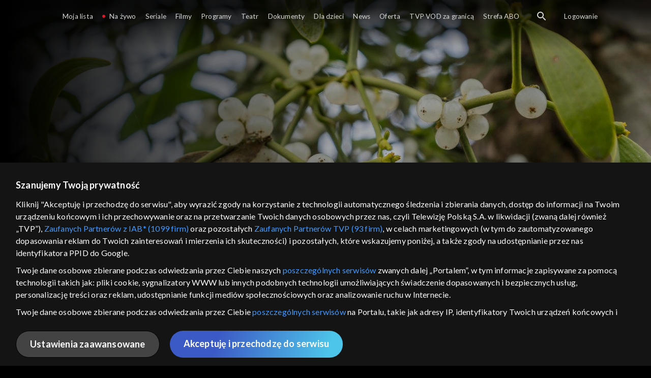

--- FILE ---
content_type: text/html;charset=UTF-8
request_url: https://vod.tvp.pl/programy,88/rok-w-ogrodzie-odcinki,273702/odcinek-777,S02E777,347919
body_size: 3881
content:
<!doctype html>
<html lang="pl-PL">
<head>
  <meta charset="utf-8">
  <meta http-equiv="X-UA-Compatible" content="IE=edge">
  <meta name="viewport"
          content="width=device-width, initial-scale=1, maximum-scale=5, shrink-to-fit=no, interactive-widget=resizes-content">
  <link rel="shortcut icon" type="image/x-icon" href="/static/images/favicon.png">
  <link rel="manifest" href="/manifest.json" crossorigin="use-credentials">

  <link rel="stylesheet"
          href="/static/css/index.css?v=4e3e6caee3c0">
    <meta name="google-site-verification" content="Jwi4wTqdmpcpWzS1fTk4N4JPONGwllhab4SLsH6WOr4"/>

        <meta property="product:category" content="programy"/>
        <meta property="product:sub_category" content="styl życia"/>

    <title>Rok w ogrodzie: 04.01.2020 - programy, Oglądaj na TVP VOD</title>

    <link rel="canonical" href="https://vod.tvp.pl/programy,88/rok-w-ogrodzie-odcinki,273702/odcinek-777,S02E777,347919"/>

    <!-- for Google -->
    <meta name="description" content="W programie opowiemy m.in. dlaczego barwinek wymaga odpowiedniego zabezpieczenia przed niskimi temperaturami. Przygotowania przed mrozami wymagają także inne rośliny w naszych ogrodach. Śnieg może je zniszczyć lub sprawić, że stracą sw&oacute;j piękn"/>
    <meta name="application-name" content="TVP VOD"/>

    <!-- for Facebook -->
    <meta property="og:title" content="Rok w ogrodzie: 04.01.2020 - programy, Oglądaj na TVP VOD"/>
    <meta property="og:type" content="video.episode"/>
    <meta property="og:description" content="W programie opowiemy m.in. dlaczego barwinek wymaga odpowiedniego zabezpieczenia przed niskimi temperaturami. Przygotowania przed mrozami wymagają także inne rośliny w naszych ogrodach. Śnieg może je zniszczyć lub sprawić, że stracą sw&oacute;j piękn"/>
    <meta property="og:url" content="https://vod.tvp.pl/programy,88/rok-w-ogrodzie-odcinki,273702/odcinek-777,S02E777,347919"/>
    <meta property="og:site_name" content="TVP VOD"/>
    <meta property="og:locale" content="pl_PL"/>
    <meta property="og:image" content="https://s.tvp.pl/images/c/7/3/uid_c73676397dd7fd5e8d582f4279eb40fc1578124316953_width_1200_play_0_pos_0_gs_0_height_630.jpg"/>
    <meta property="og:image:width" content="1200"/>
    <meta property="og:image:height" content="630"/>

    <meta property="product:retailer_part_no" content="347919"/>

    <!-- for Twitter -->
    <meta name="twitter:card" content="summary_large_image"/>
    <meta name="twitter:title" content="Rok w ogrodzie: 04.01.2020 - programy, Oglądaj na TVP VOD"/>
    <meta name="twitter:description" content="W programie opowiemy m.in. dlaczego barwinek wymaga odpowiedniego zabezpieczenia przed niskimi temperaturami. Przygotowania przed mrozami wymagają także inne rośliny w naszych ogrodach. Śnieg może je zniszczyć lub sprawić, że stracą sw&oacute;j piękn"/>
    <meta name="twitter:site" content="https://vod.tvp.pl/programy,88/rok-w-ogrodzie-odcinki,273702/odcinek-777,S02E777,347919"/>
    <meta name="twitter:creator" content="vod.tvp.pl"/>
    <meta name="twitter:image" content="https://s.tvp.pl/images/c/7/3/uid_c73676397dd7fd5e8d582f4279eb40fc1578124316953_width_1200_play_0_pos_0_gs_0_height_630.jpg"/>
        <script async
            src="https://polityka-prywatnosci.tvp.pl/files/portale-v4/polityka-prywatnosci/cmp/tcf22/vod/tvp-tcfapi.js?v=20231206"
            applicationid="2"
            dark="false">
        </script>
        <link rel="preload" as="style" href="https://polityka-prywatnosci.tvp.pl/files/portale-v4/polityka-prywatnosci/cmp/tcf22/vod/tvp-tcfapi.css?v=20231206" onload="this.rel='stylesheet'">
    <!-- Google Tag Manager -->
    <script>
      window.dataLayer = window.dataLayer || [];
      window.gtmId = 'GTM-NJ76MF3';

      (function (w, d, s, l, i) {
        w[l] = w[l] || [];
        w[l].push({ 'gtm.start': new Date().getTime(), event: 'gtm.js' });
        var f = d.getElementsByTagName(s)[0], j = d.createElement(s), dl = l != 'dataLayer' ? '&l=' + l : '';
        j.async = true;
        j.src = 'https://www.googletagmanager.com/gtm.js?id=' + i + dl;
        f.parentNode.insertBefore(j, f);
      })(window, document, 'script', 'dataLayer', 'GTM-NJ76MF3');
    </script>
      <script type="text/javascript">
        function gemius_pending(i) {
          window[i] = window[i] || function () {
            var x = window[i + '_pdata']
                = window[i + '_pdata'] || [];
            x[x.length] = arguments;
          };
        };
        gemius_pending('gemius_init');

        function gemius_player_pending(obj, fun) {
          obj[fun] = obj[fun] || function () {
            var x =
                window['gemius_player_data'] = window['gemius_player_data'] || [];
            x[x.length] = [this, fun, arguments];
          };
        };
        gemius_player_pending(window, 'GemiusPlayer');
        gemius_player_pending(GemiusPlayer.prototype, 'newProgram');
        gemius_player_pending(GemiusPlayer.prototype, 'newAd');
        gemius_player_pending(GemiusPlayer.prototype, 'adEvent');
        gemius_player_pending(GemiusPlayer.prototype, 'programEvent');
        gemius_player_pending(GemiusPlayer.prototype, 'setVideoObject');
        (function (d, t) {
          try {
            var gt = d.createElement(t),
                s = d.getElementsByTagName(t)[0],
                l = 'http' + ((location.protocol == 'https:') ? 's' : '');
            gt.setAttribute('async', 'async');
            gt.setAttribute('defer', 'defer');
            gt.src = l + '://tvppl.hit.gemius.pl/gplayer.js';
            s.parentNode.insertBefore(gt, s);
          } catch (e) {
          }
        })(document, 'script');
      </script>
        <script type="text/javascript">
            var gemius_use_cmp = true;
            var pp_gemius_extraparameters = [];
            gemius_disable_back_cache_hits = true;
            // lines below shouldn't be edited
            function gemius_pending(i) {
              window[i] = window[i] || function () {
                var x =
                    window[i + '_pdata'] = window[i + '_pdata'] || [];
                x[x.length] = arguments;
              };
            };
            gemius_pending('gemius_hit');
            gemius_pending('gemius_event');
            gemius_pending('gemius_init');
            gemius_pending('pp_gemius_hit');
            gemius_pending('pp_gemius_event');
            gemius_pending('pp_gemius_init');
            (function (d, t) {
              try {
                var gt = d.createElement(t),
                    s = d.getElementsByTagName(t)[0],
                    l = 'http' + ((location.protocol == 'https:') ? 's' : '');
                gt.setAttribute('async', 'async');
                gt.setAttribute('defer', 'defer');
                gt.src = l + '://tvpgapl.hit.gemius.pl/xgemius.js';
                s.parentNode.insertBefore(gt, s);
              } catch (e) {
              }
            })(document, 'script');
        </script>

    <!-- (c) 2022 Gemius SA / gemiusHeatMap / tvp.pl -->
    <script type="text/javascript">
      var ghmxy_type = 'absolute';
      var ghmxy_align = 'center';
      var ghmxy_identifier = 'p9A7WzeusHZ4J0ofumALQoXz3wjdVaMHF3DY_fuVvQf.j7';
      var ghmxy_hitcollector = 'tvppl.hit.gemius.pl';
    </script>
    <script async type="text/javascript" src="https://tvppl.hit.gemius.pl/hmapxy.js"></script>
</head>
<body class="loading">

<div class="main-desc">


              <h1> Rok w ogrodzie </h1>
                  <h2> </h2>
  <p>W programie opowiemy m.in. dlaczego barwinek wymaga odpowiedniego zabezpieczenia przed niskimi temperaturami. Przygotowania przed mrozami wymagają także inne rośliny w naszych ogrodach. Śnieg może je zniszczyć lub sprawić, że stracą sw&oacute;j piękn</p>


</div>

    <script type="application/ld+json">
        {
            "@context": "http://schema.org/",
            "publisher": {
                "@type": "Organization",
                "legalName": "TVP VOD",
                "logo": {
                    "@type": "ImageObject",
                    "url": "https://s.tvp.pl/files/vod.tvp.pl/img/logo_vod.jpg"
                }
            },
            "@type": "VideoObject",
            "name": "Rok w ogrodzie 04.01.2020",
            "height": 960,
            "width": 540,
            "isFamilyFriendly":  true,             "description":  "W programie opowiemy m.in. dlaczego barwinek wymaga odpowiedniego zabezpieczenia przed niskimi temperaturami. Przygotowania przed mrozami wymagaj\u0105 tak\u017Ce inne ro\u015Bliny w naszych ogrodach. \u015Anieg mo\u017Ce je zniszczy\u0107 lub sprawi\u0107, \u017Ce strac\u0105 sw\u00F3j pi\u0119kny kszta\u0142t. Powiemy wi\u0119cej r\u00F3wnie\u017C o jemiole. Wiele os\u00F3b my\u015Bli, \u017Ce jest zagro\u017Ceniem dla drzew, ale czy to prawda? Warto zastanowi\u0107 si\u0119 tak\u017Ce jak z zim\u0105 poradzi sobie bambus, kt\u00F3ry jest coraz cz\u0119stszym mieszka\u0144cem naszych ogrod\u00F3w.",                 "duration": "PT0H19M",
                "thumbnailUrl": [
                    "https://s.tvp.pl/images/c/7/3/uid_c73676397dd7fd5e8d582f4279eb40fc1578124316953_width_1200_play_0_pos_0_gs_0_height_630.jpg"                ],
            "datePublished": "2013-02-13",
            "uploadDate": "2013-02-13",
                "expires": "2030-01-01",
            "videoQuality": "HD",
            "mainEntityOfPage": {
                "@type": "WebPage",
                "@id": "https://vod.tvp.pl/programy,88/rok-w-ogrodzie-odcinki,273702/odcinek-777,S02E777,347919"
            }
        }
    </script>

  <div id="app-loader"></div>
  <div id="app">
    <script type="text/javascript">
      window.RGP_BASE_URL = 'https://vod.tvp.pl';
      window.RGP_DEEPLINK_DOMAIN = '';
      window.RGP_ENVIRONMENT = 'local';
      window.RGP_FO_URL = '';
      window.SSO_CLIENTS = '[tvp]';
      window.appInfo = {
        buildDate: '2026-01-08 06:45',
        version: '4e3e6caee3c0',
      };
    </script>
  </div>

  <script>
    function onSyneriseLoad() {
      SR.init({
        'trackerKey': '4adbf6b9-12a4-44a8-898b-5b5bf6da8158',
        'dataLayer': dataLayer,
        'customPageVisit': true,
        'dynamicContent': {
          'virtualPage': true
        }
      });
    }

    (function(s,y,n,e,r,i,se) {
      s['SyneriseObjectNamespace'] = r;
      s[r] = s[r] || [], s[r]._t = 1 * new Date(), s[r]._i = 0, s[r]._l = i;
      var z = y.createElement(n), se = y.getElementsByTagName(n)[0];
      z.async = 1;
      z.src = e;
      se.parentNode.insertBefore(z,se);
      z.onload = z.onreadystatechange = function() {
        var rdy = z.readyState;
        if (!rdy || /complete|loaded/.test(z.readyState)) {
          s[i]();
          z.onload = null;
          z.onreadystatechange = null;
        }
      };
    })
    (window,document,'script','//web.geb.snrbox.com/synerise-javascript-sdk.min.js','SR', 'onSyneriseLoad');
  </script>

  <script type="text/javascript"
      src="/static/js/chunk-vendors.js?v=4e3e6caee3c0"></script>
  <script type="text/javascript" src="/static/js/index.js?v=4e3e6caee3c0"></script>
<script type="module">
  import { initializeApp } from 'https://www.gstatic.com/firebasejs/9.8.4/firebase-app.js';
  import { getMessaging, getToken, onMessage } from 'https://www.gstatic.com/firebasejs/9.8.4/firebase-messaging.js';

  const firebaseApp = initializeApp({
    apiKey: 'AIzaSyAn6k9H7dwOxRCh4y9GUtfLIv_prV3HZJo',
    authDomain: 'vod-05.firebaseapp.com',
    projectId: 'vod-05',
    storageBucket: 'vod-05.appspot.com',
    messagingSenderId: '966509435240',
    appId: '1:966509435240:web:390885b17529effa475edd',
    measurementId: 'G-QG4813GGZ8',
  });

  window.messaging = {
    getMessaging: getMessaging(firebaseApp),
    getToken,
    onMessage,
  }
</script>
    <!-- Google Tag Manager (noscript) -->
    <noscript>
      <iframe src="https://www.googletagmanager.com/ns.html?id=GTM-NJ76MF3" height="0" width="0" style="display:none;visibility:hidden">
      </iframe>
    </noscript>
</body>
</html>
